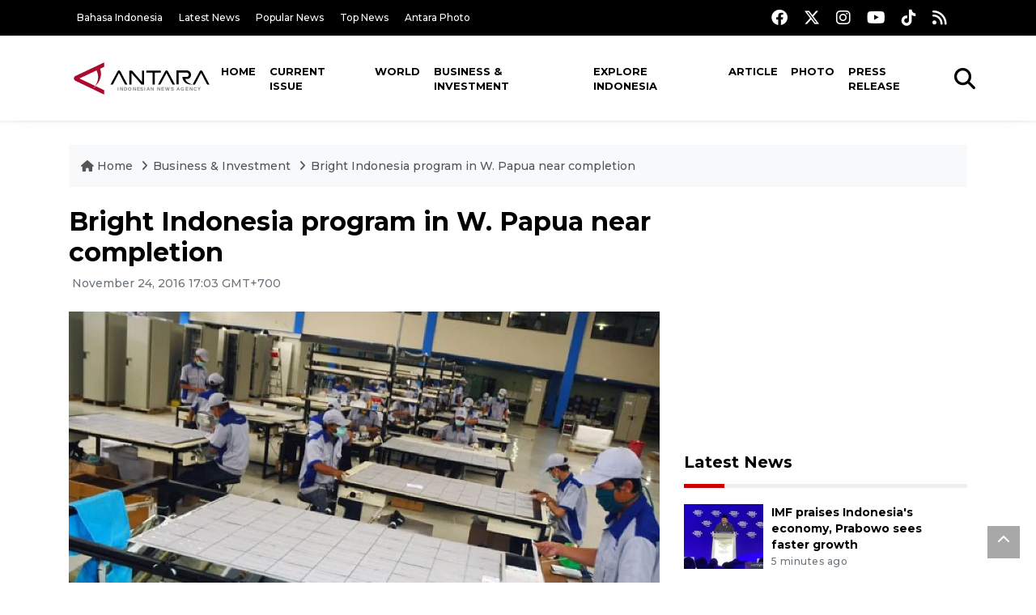

--- FILE ---
content_type: text/html; charset=UTF-8
request_url: https://en.antaranews.com/news/108016/bright-indonesia-program-in-w-papua-near-completion
body_size: 9863
content:
<!DOCTYPE html>
<html lang="en">
<head>
	<meta charset="utf-8">
	<title>Bright Indonesia program in W. Papua near completion - ANTARA News</title>
	<meta name="description" content="The rural electrification program of the Energy and Mineral Resources (ESDM) Ministry in West Papua is near completion.
      Under the program called Bright ...">
	<meta name="author" content="antaranews.com">
	<meta name="viewport" content="width=device-width, initial-scale=1">
	<!-- Favicon -->
<link rel="shortcut icon" href="https://en.antaranews.com/assets/img/favicon/favicon.ico" type="image/x-icon" />
<link rel="apple-touch-icon" sizes="57x57" href="https://en.antaranews.com/assets/img/favicon/apple-icon-57x57.png" />
<link rel="apple-touch-icon" sizes="60x60" href="https://en.antaranews.com/assets/img/favicon/apple-icon-60x60.png" />
<link rel="apple-touch-icon" sizes="72x72" href="https://en.antaranews.com/assets/img/favicon/apple-icon-72x72.png" />
<link rel="apple-touch-icon" sizes="76x76" href="https://en.antaranews.com/assets/img/favicon/apple-icon-76x76.png" />
<link rel="apple-touch-icon" sizes="114x114" href="https://en.antaranews.com/assets/img/favicon/apple-icon-114x114.png" />
<link rel="apple-touch-icon" sizes="120x120" href="https://en.antaranews.com/assets/img/favicon/apple-icon-120x120.png" />
<link rel="apple-touch-icon" sizes="144x144" href="https://en.antaranews.com/assets/img/favicon/apple-icon-144x144.png" />
<link rel="apple-touch-icon" sizes="152x152" href="https://en.antaranews.com/assets/img/favicon/apple-icon-152x152.png" />
<link rel="apple-touch-icon" sizes="180x180" href="https://en.antaranews.com/assets/img/favicon/apple-icon-180x180.png" />
<link rel="icon" type="image/png" sizes="192x192"  href="https://en.antaranews.com/assets/img/favicon/android-icon-192x192.png" />
<link rel="icon" type="image/png" sizes="32x32" href="https://en.antaranews.com/assets/img/favicon/favicon-32x32.png" />
<link rel="icon" type="image/png" sizes="96x96" href="https://en.antaranews.com/assets/img/favicon/favicon-96x96.png" />
<link rel="icon" type="image/png" sizes="16x16" href="https://en.antaranews.com/assets/img/favicon/favicon-16x16.png" />
<link rel="manifest" href="/manifest.json" />
<meta name="msapplication-TileColor" content="#ffffff" />
<meta name="msapplication-TileImage" content="https://en.antaranews.com/assets/img/favicon/ms-icon-144x144.png" />
<meta name="theme-color" content="#ffffff" />	<link rel="canonical" href="https://en.antaranews.com/news/108016/bright-indonesia-program-in-w-papua-near-completion" />	
<link rel="image_src" href="https://cdn.antaranews.com/cache/1200x800/2015/06/20150605antarafoto-produksi-pt-len-industri-040615-na.jpg" />
<link rel="preload" as="image" href="https://cdn.antaranews.com/cache/1200x800/2015/06/20150605antarafoto-produksi-pt-len-industri-040615-na.jpg.webp" imagesrcset="https://cdn.antaranews.com/cache/360x240/2015/06/20150605antarafoto-produksi-pt-len-industri-040615-na.jpg.webp 360w, https://cdn.antaranews.com/cache/800x533/2015/06/20150605antarafoto-produksi-pt-len-industri-040615-na.jpg.webp 800w, https://cdn.antaranews.com/cache/1200x800/2015/06/20150605antarafoto-produksi-pt-len-industri-040615-na.jpg.webp 1200w">
<meta property="og:title" content="Bright Indonesia program in W. Papua near completion" />
<meta property="og:type" content="website" />
<meta property="og:description" content="The rural electrification program of the Energy and Mineral Resources (ESDM) Ministry in West Papua is near completion.
      Under the program called Bright ..." />
<meta property="og:image" content="https://cdn.antaranews.com/cache/1200x800/2015/06/20150605antarafoto-produksi-pt-len-industri-040615-na.jpg"/>
<meta property="og:site_name" content="Antara News" />
<meta property="og:locale" content="en_ID" />
<meta property="og:url" content="https://en.antaranews.com/news/108016/bright-indonesia-program-in-w-papua-near-completion" />
<meta property="article:author" content="https://www.facebook.com/antaranewsdotcom" />
<meta property="article:section" content="Indonesia" />
<meta property="fb:app_id" content="558190404243031"/>
<meta itemprop="datePublished" content="2016-11-24T17:03:53+07:00" />
<meta property="article:published_time" content="2016-11-24T17:03:53+07:00" />
<meta name="twitter:card" content="summary_large_image" />
<meta name="twitter:site" content="@antaranews" />
<meta name="twitter:creator" content="@antaranews">
<meta name="twitter:title" content="Bright Indonesia program in W. Papua near completion" />
<meta name="twitter:description" content="The rural electrification program of the Energy and Mineral Resources (ESDM) Ministry in West Papua is near completion.
      Under the program called Bright ..." />
<meta name="twitter:image" content="https://cdn.antaranews.com/cache/1200x800/2015/06/20150605antarafoto-produksi-pt-len-industri-040615-na.jpg" />
<meta name="twitter:domain" content="www.antaranews.com">
	<script type="application/ld+json">{"@context":"https://schema.org","@type":"NewsArticle","headline":"Bright Indonesia program in W. Papua near completion","mainEntityOfPage":{"@type":"WebPage","@id":"https://en.antaranews.com/news/108016/bright-indonesia-program-in-w-papua-near-completion"},"url":"https://en.antaranews.com/news/108016/bright-indonesia-program-in-w-papua-near-completion","image":{"@type":"ImageObject","url":"https://cdn.antaranews.com/cache/1200x800/2015/06/20150605antarafoto-produksi-pt-len-industri-040615-na.jpg","height":800,"width":1200},"datePublished":"2016-11-24T17:03:53+07:00","dateModified":"2016-11-24T17:03:53+07:00","author":{"@type":"Person","name":null},"editor":{"@type":"Person","name":"Priyambodo RH"},"publisher":{"@type":"Organization","name":"ANTARA","logo":{"@type":"ImageObject","url":"https://www.antaranews.com/img/antaranews.com.png","width":353,"height":60}},"description":"The rural electrification program of the Energy and Mineral Resources (ESDM) Ministry in West Papua is near completion.\r\n      Under the program called Bright ..."}</script><script type="application/ld+json">{"@context":"https://schema.org","@type":"WebSite","url":"https://en.antaranews.com","potentialAction":{"@type":"SearchAction","target":"https://en.antaranews.com/search?q={search_term_string}","query-input":"required name=search_term_string"}}</script><script type="application/ld+json">{"@context":"https://schema.org","@type":"Organization","url":"https://www.antaranews.com","logo":"https://www.antaranews.com/img/antaranews.com.png","sameAs":["https://www.facebook.com/antaranewsdotcom/","https://www.twitter.com/antaranews","https://www.instagram.com/antaranewscom/","https://www.youtube.com/@AntaraTV","https://www.tiktok.com/@antaranews"]}</script><script type="application/ld+json">{"@context":"https://schema.org","@type":"BreadcrumbList","name":"BreadcrumbList","itemListElement":[{"@type":"ListItem","position":1,"item":{"name":"Home","@id":"https://en.antaranews.com"}},{"@type":"ListItem","position":2,"item":{"name":"Business & Investment","@id":"https://en.antaranews.com/"}},{"@type":"ListItem","position":3,"item":{"name":"Bright Indonesia program in W. Papua near completion","@id":"https://en.antaranews.com/news/108016/bright-indonesia-program-in-w-papua-near-completion"}}]}</script>	<link rel="preconnect" href="https://static.antaranews.com" />
	<link rel="preconnect" href="https://img.antaranews.com" />
	<link rel="preconnect" href="https://fonts.googleapis.com">
	<link rel="preconnect" href="https://fonts.gstatic.com" crossorigin>
	<link rel="preconnect" href="https://www.google-analytics.com" crossorigin />
	<link rel="preconnect" href="https://www.googletagmanager.com" crossorigin />
	<link rel="preconnect" href="https://www.googletagservices.com" crossorigin />
	<link rel="preconnect" href="https://pagead2.googlesyndication.com" crossorigin />
	<link rel="dns-prefetch" href="https://ads.antaranews.com" />
	<link href="https://cdn.antaranews.com" rel="dns-prefetch" />
	<link href="https://fonts.googleapis.com/css2?family=Montserrat:ital,wght@0,300;0,500;0,700;1,300;1,500&display=swap" rel="preload" as="style" crossorigin />
	<link href="https://fonts.googleapis.com/css2?family=Montserrat:ital,wght@0,300;0,500;0,700;1,300;1,500&display=swap" rel="stylesheet" />
	<link href="https://cdnjs.cloudflare.com/ajax/libs/font-awesome/6.4.2/css/all.min.css" rel="preload" as="style" crossorigin />
	<link href="/assets/css/style.css?v=1.11" rel="stylesheet">
	<link href="/assets/css/custom.css?v=1.12" rel="stylesheet">
	<link rel="stylesheet" href="https://en.antaranews.com/assets/css/shareon.min.css" /></head>
<body>
<header>
	<div class="topbar d-none d-sm-block">
			<div class="container">
					<div class="row">
							<div class="col-sm-12 col-md-9">
								<div class="list-unstyled topbar-left">
									<ul class="topbar-link">
										<li><a href="https://www.antaranews.com" title="Bahasa Indonesia" class="">Bahasa Indonesia</a></li>
										<li><a href="https://en.antaranews.com/latest-news" title="Latest News">Latest News</a></li>
										<li><a href="https://en.antaranews.com/popular-news" title="Popular News">Popular News</a></li>
										<li><a href="https://en.antaranews.com/top-news" title="Top News">Top News</a></li>
										<li><a href="https://www.antarafoto.com" title="Antara Photo" target="_blank">Antara Photo</a></li>
									</ul>
								</div>
							</div>
							<div class="col-sm-12 col-md-3">
								<div class="list-unstyled topbar-right">
									<ul class="topbar-sosmed">
										<li><a href="https://www.facebook.com/antaranewsdotcom/" title="Facebook ANTARA"><i class="fa-brands fa-facebook fa-lg"></i></a></li>
										<li><a href="https://www.twitter.com/antaranews" title="Twitter ANTARA"><i class="fa-brands fa-x-twitter fa-lg"></i></a></li>
										<li><a href="https://www.instagram.com/antaranewscom/" title="Instagram ANTARA"><i class="fa-brands fa-instagram fa-lg"></i></a></li>
										<li><a href="https://www.youtube.com/@AntaraTV" title="Youtube ANTARA"><i class="fa-brands fa-youtube fa-lg"></i></a></li>
										<li><a href="https://www.tiktok.com/@antaranews" title="Tiktok ANTARA"><i class="fa-brands fa-tiktok fa-lg"></i></a></li>
										<li><a href="https://en.antaranews.com/rss"><i class="fa fa-rss fa-lg" title="RSS ANTARA"></i></a></li>
									</ul>
								</div>
							</div>
					</div>
			</div>
	</div>
	<div class="navigation-wrap navigation-shadow bg-white">
		<nav class="navbar navbar-hover navbar-expand-lg navbar-soft">
			<div class="container">
				<div class="offcanvas-header">
					<div data-toggle="modal" data-target="#modal_aside_right" class="btn-md">
						<span class="navbar-toggler-icon"></span>
					</div>
				</div>
				<figure class="mb-0 mx-auto">
					<a href="/" title="ANTARA News">
						<img src="https://static.antaranews.com/img/ANTARA-en.svg" style="width:180px" width="180px" height="40px" alt="ANTARA News">
					</a>
				</figure>
				<div class="collapse navbar-collapse justify-content-between" id="main_nav99">
					<ul class="navbar-nav ml-auto ">
						<li class="nav-item">
							<a class="nav-link" href="/"> Home </a>
						</li>
						<li class="nav-item"><a class="nav-link" href="https://en.antaranews.com/current-issue" title="Current Issue">Current Issue</a></li><li class="nav-item"><a class="nav-link" href="https://en.antaranews.com/world" title="World">World</a></li><li class="nav-item active"><a class="nav-link" href="https://en.antaranews.com/business-investment" title="Business & Investment">Business & Investment</a></li><li class="nav-item"><a class="nav-link" href="https://en.antaranews.com/explore-indonesia" title="Explore Indonesia">Explore Indonesia</a></li><li class="nav-item"><a class="nav-link" href="https://en.antaranews.com/article" title="Article">Article</a></li><li class="nav-item"><a class="nav-link" href="https://en.antaranews.com/photo" title="Photo">Photo</a></li><li class="nav-item"><a class="nav-link" href="https://en.antaranews.com/press-release" title="Press Release">Press Release</a></li>											</ul>

					<!-- Search bar.// -->
					<ul class="navbar-nav ">
						<li class="nav-item search hidden-xs hidden-sm">
						<a class="nav-link" href="#"><i class="fa fa-search fa-2xl"></i></a></li>
					</ul>
					<!-- Search content bar.// -->
					<div class="top-search navigation-shadow">
						<div class="container">
							<div class="input-group">
								<form method="get" action="https://en.antaranews.com/search">
									<div class="row no-gutters mt-3">
										<div class="col">
											<input name="q" class="form-control border-secondary border-right-0 rounded-0" type="search" value="" placeholder="Keyword" id="q">
										</div>
										<div class="col-auto">
											<button type="submit" class="btn btn-outline-secondary border-left-0 rounded-0 rounded-right btn-search" aria-label="Cari">
												<i class="fa fa-search fa-2xl"></i>
											</button>
										</div>
									</div>
								</form>
							</div>
						</div>
					</div>
				</div>
			</div>
		</nav>
	</div>

	<div id="modal_aside_right" class="modal fixed-left fade" tabindex="-1" role="dialog">
    <div class="modal-dialog modal-dialog-aside" role="document">
			<div class="modal-content">
				<div class="modal-header">
					<div class="widget__form-search-bar  ">
						<div class="row no-gutters">
								<div class="col">
										<input class="form-control border-secondary border-right-0 rounded-0" value="" placeholder="Search">
								</div>
								<div class="col-auto">
										<button class="btn btn-outline-secondary border-left-0 rounded-0 rounded-right">
												<i class="fa fa-search"></i>
										</button>
								</div>
						</div>
					</div>
					<button type="button" class="close" data-dismiss="modal" aria-label="Close">
							<span aria-hidden="true">&times;</span>
					</button>
				</div>
				<div class="modal-body">
					<nav class="list-group list-group-flush">
							<ul class="navbar-nav ">
									<li class="nav-item dropdown">
											<a class="nav-link active dropdown-toggle text-dark" href="#" data-toggle="dropdown"> Home
											</a>
											<ul class="dropdown-menu dropdown-menu-left">
													<li><a class="dropdown-item text-dark" href="/homepage-v1.html"> Home version one </a>
													</li>
													<li><a class="dropdown-item text-dark" href="homepage-v2.html"> Home version two </a>
													</li>
													<li><a class="dropdown-item text-dark" href="/homepage-v3.html"> Home version three </a>
													</li>
													<li><a class="dropdown-item text-dark" href="/homepage-v4.html"> Home version four </a>
													</li>
											</ul>
									</li>
									<li class="nav-item dropdown">
											<a class="nav-link dropdown-toggle  text-dark" href="#" data-toggle="dropdown"> Pages </a>
											<ul class="dropdown-menu animate fade-up">

													<li><a class="dropdown-item icon-arrow  text-dark" href="#"> Blog </a>
															<ul class="submenu dropdown-menu  animate fade-up">
																	<li><a class="dropdown-item" href="/category-style-v1.html">Style 1</a></li>
																	<li><a class="dropdown-item" href="/category-style-v2.html">Style 2</a></li>
																	<li><a class="dropdown-item" href="/category-style-v3.html">Style 3</a></li>

																	<li><a class="dropdown-item icon-arrow  text-dark" href="">Submenu item 3 </a>
																			<ul class="submenu dropdown-menu  animate fade-up">
																					<li><a class="dropdown-item" href="">Multi level 1</a></li>
																					<li><a class="dropdown-item" href="">Multi level 2</a></li>
																			</ul>
																	</li>
																	<li><a class="dropdown-item  text-dark" href="">Submenu item 4</a></li>
																	<li><a class="dropdown-item" href="">Submenu item 5</a></li>
															</ul>
													</li>
													<li><a class="dropdown-item icon-arrow  text-dark" href="#"> Blog single detail </a>
															<ul class="submenu dropdown-menu  animate fade-up">
																	<li><a class="dropdown-item" href="/article-detail-v1.html">Style 1</a></li>
																	<li><a class="dropdown-item" href="/article-detail-v2.html">Style 2</a></li>
																	<li><a class="dropdown-item" href="/article-detail-v3.html">Style 3</a></li>

															</ul>
													</li>

													<li><a class="dropdown-item icon-arrow  text-dark" href="#"> Search Result </a>
															<ul class="submenu dropdown-menu  animate fade-up">
																	<li><a class="dropdown-item" href="/search-result.html">Style 1</a></li>
																	<li><a class="dropdown-item" href="/search-result-v1.html">Style 2</a></li>
															</ul>
													</li>
													<li><a class="dropdown-item  text-dark" href="/login.html">Login </a>
													<li><a class="dropdown-item  text-dark" href="/register.html"> Register </a>
													<li><a class="dropdown-item  text-dark" href="/contact.html"> Contact </a>
													<li><a class="dropdown-item  text-dark" href="/404.html"> 404 Error </a>
											</ul>
									</li>

									<li class="nav-item dropdown">
											<a class="nav-link active dropdown-toggle  text-dark" href="#" data-toggle="dropdown"> About
											</a>
											<ul class="dropdown-menu dropdown-menu-left">
													<li><a class="dropdown-item" href="/about-us.html"> Style 1 </a>
													</li>
													<li><a class="dropdown-item" href="/about-us-v1.html"> Style 2 </a></li>

											</ul>
									</li>


									<li class="nav-item"><a class="nav-link  text-dark" href="#"> Category </a></li>
									<li class="nav-item"><a class="nav-link  text-dark" href="/contact.html"> contact </a></li>
							</ul>
					</nav>
				</div>
				<div class="modal-footer">
						<p>© 2020</p>
				</div>
			</div>
    </div>
	</div>
</header>		<section class="pb-80">
			
			<div class="container">
		<div class="row">
			<div class="col-md-12">
				<ul class="breadcrumbs bg-light mb-4"><li class="breadcrumbs__item">
							<a href="https://en.antaranews.com" class="breadcrumbs__url">
								<i class="fa fa-home"></i> Home </a>
						</li><li class="breadcrumbs__item">
							<a href="https://en.antaranews.com/" class="breadcrumbs__url">Business & Investment</a>
						</li><li class="breadcrumbs__item">
							<a href="https://en.antaranews.com/news/108016/bright-indonesia-program-in-w-papua-near-completion" class="breadcrumbs__url">Bright Indonesia program in W. Papua near completion</a>
						</li></ul>
			</div>
		</div>
	</div>			
      <div class="container">
        <div class="row">
          <div class="col-md-8">
            <div class="wrap__article-detail">
														<div class="wrap__article-detail-title" id="newsId" data-id="108016">
								<h1>Bright Indonesia program in W. Papua near completion</h1>
              </div>
							              <div class="wrap__article-detail-info">
                <ul class="list-inline">
                  <li class="list-inline-item">
                    <span class="text-secondary font-weight-normal">
											<i class="fa fa-clock-o"></i> November 24, 2016 17:03 GMT+700                    </span>
                  </li>
                </ul>
              </div>
							<div class="wrap__article-detail-image mt-4">
										<figure>
											<picture>
												<source type="image/webp" srcset="https://cdn.antaranews.com/cache/360x240/2015/06/20150605antarafoto-produksi-pt-len-industri-040615-na.jpg.webp 360w, https://cdn.antaranews.com/cache/800x533/2015/06/20150605antarafoto-produksi-pt-len-industri-040615-na.jpg.webp 800w, https://cdn.antaranews.com/cache/1200x800/2015/06/20150605antarafoto-produksi-pt-len-industri-040615-na.jpg.webp 1200w">
												<img class="img-fluid" src="https://cdn.antaranews.com/cache/1200x800/2015/06/20150605antarafoto-produksi-pt-len-industri-040615-na.jpg" srcset="https://cdn.antaranews.com/cache/360x240/2015/06/20150605antarafoto-produksi-pt-len-industri-040615-na.jpg 360w, https://cdn.antaranews.com/cache/800x533/2015/06/20150605antarafoto-produksi-pt-len-industri-040615-na.jpg 800w, https://cdn.antaranews.com/cache/1200x800/2015/06/20150605antarafoto-produksi-pt-len-industri-040615-na.jpg 1200w" width="1200px" height="800px" alt="Bright Indonesia program in W. Papua near completion" />
											</picture>
											<figcaption class="fig-caption text-left">Photo illustration of solar panel industry in PT LEN, Bandung, West Java. (ANTARA FOTO/Novrian Arbi)</figcaption>
										</figure>
									</div>              <div class="wrap__article-detail-content post-content">
								<blockquote class="block-quote font-italic">All have been in operation, two units in Aifat Barat district and one in the district of Kucwer."</blockquote>Manokwari (ANTARA News) - The rural electrification program of the Energy and Mineral Resources (ESDM) Ministry in West Papua is near completion.<br><br>
      Under the program called Bright Indonesia, a number of power plants have been built including in  the regencies of Maybrat, Kaimana, Raja Ampat  and  Manokwari, head of the provincial mining and energy office Yohan Abraham Tulus said here on Wednesday.<br><br>
      Yohan said in Maybrat, the ESDM ministry had built  small hydro power plants in three villages each with a capacity of 50 kilowatts.<br><br>
      "All have been in operation, two units in Aifat Barat district and one in the district of Kucwer," he said.<br><br>
      In the regency of Kaimana, a solar power plant was builtin the village of Bamana Teluk Etna with a capacity of 30 KWP. In the regency of  Raja Ampat there are two unit of solar power plant each with a capacity of 20 KWP  in the Jembekwan of the  Miosmansar district, and one with a capacity of  15 KWP   in the village of  Kabadiri of the Sukmin district.<br><br>
      In Manokwari, solar power plants are concentrated in  Arfai  of the  Manokwari Selatan district  and village of Marina in the district of Manokwari Barat, each with a capacity of 1 megawatt.<br><br>
     Yohan said construciton of solar power plants in the two locations is still underway  expected to be completed in 2017.<br><br>
     "The solar power plants  would reduce the deficit in power supply from the state power utility PLN," he said.<br>
(Uu.H-ASG/O001)<p class="text-muted mt-2 small">Editor: Priyambodo RH<br />								Copyright &copy; ANTARA 2016</p>
              </div>
            </div>
						
						<div class="blog-tags">
              <ul class="list-inline">
                <li class="list-inline-item">
                  <i class="fa fa-tags">
                  </i>
                </li><li class="list-inline-item"><a href="https://en.antaranews.com/tag/bright-indonesia" title="Bright Indonesia">Bright Indonesia</a></li><li class="list-inline-item"><a href="https://en.antaranews.com/tag/yohan-abraham" title="Yohan Abraham">Yohan Abraham</a></li><li class="list-inline-item"><a href="https://en.antaranews.com/tag/power-plant" title="power plant">power plant</a></li><li class="list-inline-item"><a href="https://en.antaranews.com/tag/solar-power" title="solar power">solar power</a></li></ul>
            </div><div class="share-wrapper shareon mb-4">
	<a class="facebook" data-title="Bagikan di Facebook"></a>
	<a class="twitter" data-title="Bagikan di Twitter"></a>
	<a class="whatsapp" data-title="Bagikan via Whatsapp"></a>
	<a class="telegram" data-title="Bagikan via Telegram"></a>
	<a class="pinterest" data-title="Bagikan di Pinterest"></a>
	<a class="linkedin" data-title="Bagikan via Linkedin"></a>
	<a class="viber" data-title="Bagikan di Viber"></a>
	<a class="vkontakte" data-title="Bagikan di Vkontakte"></a>
	<a class="copy-url" data-title="Salin URL"></a>
</div><div class="wrapper__list__article mb-0">
					<h4 class="border_section">Related News</h4>
					<div class="row">
		<div class="col-md-4">
			<div class="mb-4">
				<div class="article__entry">
					<div class="article__image position-relative">
						<a href="https://en.antaranews.com/news/401178/imf-praises-indonesias-economy-prabowo-sees-faster-growth?utm_source=antaranews&utm_medium=desktop&utm_campaign=related_news" title="IMF praises Indonesia&#039;s economy, Prabowo sees faster growth">
							<picture>
								<source type="image/webp" data-srcset="https://cdn.antaranews.com/cache/270x180/2026/01/22/IMG_2659.jpeg.webp">
								<img class="img-fluid lazyload" data-src="https://cdn.antaranews.com/cache/270x180/2026/01/22/IMG_2659.jpeg" alt="IMF praises Indonesia&#039;s economy, Prabowo sees faster growth" width="270px" height="180px" />
							</picture>
						</a>
						
					</div>
					<div class="article__content">
						
						<h3 class="post_title post_title_small"><a href="https://en.antaranews.com/news/401178/imf-praises-indonesias-economy-prabowo-sees-faster-growth?utm_source=antaranews&utm_medium=desktop&utm_campaign=related_news" title="IMF praises Indonesia&#039;s economy, Prabowo sees faster growth">IMF praises Indonesia's economy, Prabowo sees faster growth</a></h3>
						<ul class="list-inline">
							<li class="list-inline-item"><span class="text-secondary">5 minutes ago</span></li>
						</ul>
					</div>
				</div>
			</div>
		</div>
		<div class="col-md-4">
			<div class="mb-4">
				<div class="article__entry">
					<div class="article__image position-relative">
						<a href="https://en.antaranews.com/news/399677/prabowo-targets-energy-self-sufficiency-in-five-years-via-solar-power?utm_source=antaranews&utm_medium=desktop&utm_campaign=related_news" title="Prabowo targets energy self-sufficiency in five years via solar power">
							<picture>
								<source type="image/webp" data-srcset="https://cdn.antaranews.com/cache/270x180/2026/01/12/WhatsApp-Image-2026-01-12-at-21.44.26.jpeg.webp">
								<img class="img-fluid lazyload" data-src="https://cdn.antaranews.com/cache/270x180/2026/01/12/WhatsApp-Image-2026-01-12-at-21.44.26.jpeg" alt="Prabowo targets energy self-sufficiency in five years via solar power" width="270px" height="180px" />
							</picture>
						</a>
						
					</div>
					<div class="article__content">
						
						<h3 class="post_title post_title_small"><a href="https://en.antaranews.com/news/399677/prabowo-targets-energy-self-sufficiency-in-five-years-via-solar-power?utm_source=antaranews&utm_medium=desktop&utm_campaign=related_news" title="Prabowo targets energy self-sufficiency in five years via solar power">Prabowo targets energy self-sufficiency in five years via solar power</a></h3>
						<ul class="list-inline">
							<li class="list-inline-item"><span class="text-secondary">13th January 2026</span></li>
						</ul>
					</div>
				</div>
			</div>
		</div>
		<div class="col-md-4">
			<div class="mb-4">
				<div class="article__entry">
					<div class="article__image position-relative">
						<a href="https://en.antaranews.com/news/394277/ikn-boosts-green-future-with-new-rp900-billion-solar-power-plant?utm_source=antaranews&utm_medium=desktop&utm_campaign=related_news" title="IKN boosts green future with new Rp900 billion solar power plant">
							<picture>
								<source type="image/webp" data-srcset="https://cdn.antaranews.com/cache/270x180/2025/11/29/IMG_20251129_131529.jpg.webp">
								<img class="img-fluid lazyload" data-src="https://cdn.antaranews.com/cache/270x180/2025/11/29/IMG_20251129_131529.jpg" alt="IKN boosts green future with new Rp900 billion solar power plant" width="270px" height="180px" />
							</picture>
						</a>
						
					</div>
					<div class="article__content">
						
						<h3 class="post_title post_title_small"><a href="https://en.antaranews.com/news/394277/ikn-boosts-green-future-with-new-rp900-billion-solar-power-plant?utm_source=antaranews&utm_medium=desktop&utm_campaign=related_news" title="IKN boosts green future with new Rp900 billion solar power plant">IKN boosts green future with new Rp900 billion solar power plant</a></h3>
						<ul class="list-inline">
							<li class="list-inline-item"><span class="text-secondary">29th November 2025</span></li>
						</ul>
					</div>
				</div>
			</div>
		</div>
		<div class="col-md-4">
			<div class="mb-4">
				<div class="article__entry">
					<div class="article__image position-relative">
						<a href="https://en.antaranews.com/news/393949/prabowo-orders-1-mw-solar-plant-for-every-indonesian-village?utm_source=antaranews&utm_medium=desktop&utm_campaign=related_news" title="Prabowo orders 1-MW solar plant for every Indonesian village">
							<picture>
								<source type="image/webp" data-srcset="https://cdn.antaranews.com/cache/270x180/2025/11/27/WhatsApp-Image-2025-11-27-at-02.45.05.jpeg.webp">
								<img class="img-fluid lazyload" data-src="https://cdn.antaranews.com/cache/270x180/2025/11/27/WhatsApp-Image-2025-11-27-at-02.45.05.jpeg" alt="Prabowo orders 1-MW solar plant for every Indonesian village" width="270px" height="180px" />
							</picture>
						</a>
						
					</div>
					<div class="article__content">
						
						<h3 class="post_title post_title_small"><a href="https://en.antaranews.com/news/393949/prabowo-orders-1-mw-solar-plant-for-every-indonesian-village?utm_source=antaranews&utm_medium=desktop&utm_campaign=related_news" title="Prabowo orders 1-MW solar plant for every Indonesian village">Prabowo orders 1-MW solar plant for every Indonesian village</a></h3>
						<ul class="list-inline">
							<li class="list-inline-item"><span class="text-secondary">27th November 2025</span></li>
						</ul>
					</div>
				</div>
			</div>
		</div>
		<div class="col-md-4">
			<div class="mb-4">
				<div class="article__entry">
					<div class="article__image position-relative">
						<a href="https://en.antaranews.com/news/388845/micro-hydro-plant-powers-new-economic-growth-in-east-sumba-govt?utm_source=antaranews&utm_medium=desktop&utm_campaign=related_news" title="Micro-hydro plant powers new economic growth in East Sumba: Govt">
							<picture>
								<source type="image/webp" data-srcset="https://cdn.antaranews.com/cache/270x180/2025/10/30/WhatsApp-Image-2025-10-29-at-22.03.06.jpeg.webp">
								<img class="img-fluid lazyload" data-src="https://cdn.antaranews.com/cache/270x180/2025/10/30/WhatsApp-Image-2025-10-29-at-22.03.06.jpeg" alt="Micro-hydro plant powers new economic growth in East Sumba: Govt" width="270px" height="180px" />
							</picture>
						</a>
						
					</div>
					<div class="article__content">
						
						<h3 class="post_title post_title_small"><a href="https://en.antaranews.com/news/388845/micro-hydro-plant-powers-new-economic-growth-in-east-sumba-govt?utm_source=antaranews&utm_medium=desktop&utm_campaign=related_news" title="Micro-hydro plant powers new economic growth in East Sumba: Govt">Micro-hydro plant powers new economic growth in East Sumba: Govt</a></h3>
						<ul class="list-inline">
							<li class="list-inline-item"><span class="text-secondary">30th October 2025</span></li>
						</ul>
					</div>
				</div>
			</div>
		</div>
		<div class="col-md-4">
			<div class="mb-4">
				<div class="article__entry">
					<div class="article__image position-relative">
						<a href="https://en.antaranews.com/news/387789/illuminating-the-future-with-geothermal-power?utm_source=antaranews&utm_medium=desktop&utm_campaign=related_news" title="Illuminating the future with geothermal power">
							<picture>
								<source type="image/webp" data-srcset="https://cdn.antaranews.com/cache/270x180/2025/09/16/Target-energi-panas-bumi-150925-adb-5.jpg.webp">
								<img class="img-fluid lazyload" data-src="https://cdn.antaranews.com/cache/270x180/2025/09/16/Target-energi-panas-bumi-150925-adb-5.jpg" alt="Illuminating the future with geothermal power" width="270px" height="180px" />
							</picture>
						</a>
						
					</div>
					<div class="article__content">
						
						<h3 class="post_title post_title_small"><a href="https://en.antaranews.com/news/387789/illuminating-the-future-with-geothermal-power?utm_source=antaranews&utm_medium=desktop&utm_campaign=related_news" title="Illuminating the future with geothermal power">Illuminating the future with geothermal power</a></h3>
						<ul class="list-inline">
							<li class="list-inline-item"><span class="text-secondary">24th October 2025</span></li>
						</ul>
					</div>
				</div>
			</div>
		</div>
		<div class="col-md-4">
			<div class="mb-4">
				<div class="article__entry">
					<div class="article__image position-relative">
						<a href="https://en.antaranews.com/news/385069/indonesia-plans-40-megawatt-tidal-plant-in-west-nusa-tenggara?utm_source=antaranews&utm_medium=desktop&utm_campaign=related_news" title="Indonesia plans 40-Megawatt tidal plant in West Nusa Tenggara">
							<picture>
								<source type="image/webp" data-srcset="https://cdn.antaranews.com/cache/270x180/2025/10/09/1000827300.jpg.webp">
								<img class="img-fluid lazyload" data-src="https://cdn.antaranews.com/cache/270x180/2025/10/09/1000827300.jpg" alt="Indonesia plans 40-Megawatt tidal plant in West Nusa Tenggara" width="270px" height="180px" />
							</picture>
						</a>
						
					</div>
					<div class="article__content">
						
						<h3 class="post_title post_title_small"><a href="https://en.antaranews.com/news/385069/indonesia-plans-40-megawatt-tidal-plant-in-west-nusa-tenggara?utm_source=antaranews&utm_medium=desktop&utm_campaign=related_news" title="Indonesia plans 40-Megawatt tidal plant in West Nusa Tenggara">Indonesia plans 40-Megawatt tidal plant in West Nusa Tenggara</a></h3>
						<ul class="list-inline">
							<li class="list-inline-item"><span class="text-secondary">9th October 2025</span></li>
						</ul>
					</div>
				</div>
			</div>
		</div>
		<div class="col-md-4">
			<div class="mb-4">
				<div class="article__entry">
					<div class="article__image position-relative">
						<a href="https://en.antaranews.com/news/384797/minister-signs-regulation-to-boost-waste-to-energy-projects?utm_source=antaranews&utm_medium=desktop&utm_campaign=related_news" title="Minister signs regulation to boost waste-to-energy projects">
							<picture>
								<source type="image/webp" data-srcset="https://cdn.antaranews.com/cache/270x180/2025/10/07/IMG_5377.jpg.webp">
								<img class="img-fluid lazyload" data-src="https://cdn.antaranews.com/cache/270x180/2025/10/07/IMG_5377.jpg" alt="Minister signs regulation to boost waste-to-energy projects" width="270px" height="180px" />
							</picture>
						</a>
						
					</div>
					<div class="article__content">
						
						<h3 class="post_title post_title_small"><a href="https://en.antaranews.com/news/384797/minister-signs-regulation-to-boost-waste-to-energy-projects?utm_source=antaranews&utm_medium=desktop&utm_campaign=related_news" title="Minister signs regulation to boost waste-to-energy projects">Minister signs regulation to boost waste-to-energy projects</a></h3>
						<ul class="list-inline">
							<li class="list-inline-item"><span class="text-secondary">8th October 2025</span></li>
						</ul>
					</div>
				</div>
			</div>
		</div>
		<div class="col-md-4">
			<div class="mb-4">
				<div class="article__entry">
					<div class="article__image position-relative">
						<a href="https://en.antaranews.com/news/383989/east-kalimantan-seeks-investment-in-renewable-power-plants?utm_source=antaranews&utm_medium=desktop&utm_campaign=related_news" title="East Kalimantan seeks investment in renewable power plants">
							<picture>
								<source type="image/webp" data-srcset="https://cdn.antaranews.com/cache/270x180/2025/10/03/IMG_20251003_154849_617.jpg.webp">
								<img class="img-fluid lazyload" data-src="https://cdn.antaranews.com/cache/270x180/2025/10/03/IMG_20251003_154849_617.jpg" alt="East Kalimantan seeks investment in renewable power plants" width="270px" height="180px" />
							</picture>
						</a>
						
					</div>
					<div class="article__content">
						
						<h3 class="post_title post_title_small"><a href="https://en.antaranews.com/news/383989/east-kalimantan-seeks-investment-in-renewable-power-plants?utm_source=antaranews&utm_medium=desktop&utm_campaign=related_news" title="East Kalimantan seeks investment in renewable power plants">East Kalimantan seeks investment in renewable power plants</a></h3>
						<ul class="list-inline">
							<li class="list-inline-item"><span class="text-secondary">3rd October 2025</span></li>
						</ul>
					</div>
				</div>
			</div>
		</div>
		<div class="col-md-4">
			<div class="mb-4">
				<div class="article__entry">
					<div class="article__image position-relative">
						<a href="https://en.antaranews.com/news/383893/serang-city-faces-waste-shortage-for-waste-to-energy-power-plant?utm_source=antaranews&utm_medium=desktop&utm_campaign=related_news" title="Serang City faces waste shortage for waste-to-energy power plant">
							<picture>
								<source type="image/webp" data-srcset="https://cdn.antaranews.com/cache/270x180/2025/10/02/20230221_140224.jpg.webp">
								<img class="img-fluid lazyload" data-src="https://cdn.antaranews.com/cache/270x180/2025/10/02/20230221_140224.jpg" alt="Serang City faces waste shortage for waste-to-energy power plant" width="270px" height="180px" />
							</picture>
						</a>
						
					</div>
					<div class="article__content">
						
						<h3 class="post_title post_title_small"><a href="https://en.antaranews.com/news/383893/serang-city-faces-waste-shortage-for-waste-to-energy-power-plant?utm_source=antaranews&utm_medium=desktop&utm_campaign=related_news" title="Serang City faces waste shortage for waste-to-energy power plant">Serang City faces waste shortage for waste-to-energy power plant</a></h3>
						<ul class="list-inline">
							<li class="list-inline-item"><span class="text-secondary">2nd October 2025</span></li>
						</ul>
					</div>
				</div>
			</div>
		</div>
		<div class="col-md-4">
			<div class="mb-4">
				<div class="article__entry">
					<div class="article__image position-relative">
						<a href="https://en.antaranews.com/news/352113/indonesia-backs-rosatoms-nuclear-power-plant-in-se-sulawesi?utm_source=antaranews&utm_medium=desktop&utm_campaign=related_news" title="Indonesia backs Rosatom&rsquo;s nuclear power plant in SE Sulawesi">
							<picture>
								<source type="image/webp" data-srcset="https://cdn.antaranews.com/cache/270x180/2025/04/17/DEN-Hugua.jpeg.webp">
								<img class="img-fluid lazyload" data-src="https://cdn.antaranews.com/cache/270x180/2025/04/17/DEN-Hugua.jpeg" alt="Indonesia backs Rosatom&rsquo;s nuclear power plant in SE Sulawesi" width="270px" height="180px" />
							</picture>
						</a>
						
					</div>
					<div class="article__content">
						
						<h3 class="post_title post_title_small"><a href="https://en.antaranews.com/news/352113/indonesia-backs-rosatoms-nuclear-power-plant-in-se-sulawesi?utm_source=antaranews&utm_medium=desktop&utm_campaign=related_news" title="Indonesia backs Rosatom&rsquo;s nuclear power plant in SE Sulawesi">Indonesia backs Rosatom’s nuclear power plant in SE Sulawesi</a></h3>
						<ul class="list-inline">
							<li class="list-inline-item"><span class="text-secondary">17th April 2025</span></li>
						</ul>
					</div>
				</div>
			</div>
		</div>
		<div class="col-md-4">
			<div class="mb-4">
				<div class="article__entry">
					<div class="article__image position-relative">
						<a href="https://en.antaranews.com/news/351841/expediting-waste-power-plant-regulations-boosts-business-potential?utm_source=antaranews&utm_medium=desktop&utm_campaign=related_news" title="Expediting Waste Power Plant regulations boosts business potential">
							<picture>
								<source type="image/webp" data-srcset="https://cdn.antaranews.com/cache/270x180/2025/03/19/kunjungan-wakil-mpr-8.jpg.webp">
								<img class="img-fluid lazyload" data-src="https://cdn.antaranews.com/cache/270x180/2025/03/19/kunjungan-wakil-mpr-8.jpg" alt="Expediting Waste Power Plant regulations boosts business potential" width="270px" height="180px" />
							</picture>
						</a>
						
					</div>
					<div class="article__content">
						
						<h3 class="post_title post_title_small"><a href="https://en.antaranews.com/news/351841/expediting-waste-power-plant-regulations-boosts-business-potential?utm_source=antaranews&utm_medium=desktop&utm_campaign=related_news" title="Expediting Waste Power Plant regulations boosts business potential">Expediting Waste Power Plant regulations boosts business potential</a></h3>
						<ul class="list-inline">
							<li class="list-inline-item"><span class="text-secondary">15th April 2025</span></li>
						</ul>
					</div>
				</div>
			</div>
		</div></div></div>          </div>
          <div class="col-md-4">
						<aside class="mb-4" style="min-width:300px;min-height:250px;">
							<script async src="https://pagead2.googlesyndication.com/pagead/js/adsbygoogle.js?client=ca-pub-7452133798636650" crossorigin="anonymous"></script>
<!-- Responsive Ads -->
<ins class="adsbygoogle"
     style="display:block"
     data-ad-client="ca-pub-7452133798636650"
     data-ad-slot="2135828508"
     data-ad-format="auto"
     data-full-width-responsive="true"></ins>
<script>
     (adsbygoogle = window.adsbygoogle || []).push({});
</script>
						</aside>
						
<aside class="wrapper__list__article">
	<h4 class="border_section"><a href="https://en.antaranews.com/latest-news" title="Latest News">Latest News</a></h4>
	<div class="wrapper__list-number">
		
			<div class="mb-3">
				<div class="card__post card__post-list">
					<div class="image-sm position-relative">
						<a href="https://en.antaranews.com/news/401178/imf-praises-indonesias-economy-prabowo-sees-faster-growth?utm_source=antaranews&utm_medium=desktop&utm_campaign=popular_right" title="IMF praises Indonesia&#039;s economy, Prabowo sees faster growth">
							<picture>
								<source type="image/webp" data-srcset="https://cdn.antaranews.com/cache/180x120/2026/01/22/IMG_2659.jpeg.webp">
								<img class="img-fluid lazyload" data-src="https://cdn.antaranews.com/cache/180x120/2026/01/22/IMG_2659.jpeg" alt="IMF praises Indonesia&#039;s economy, Prabowo sees faster growth" />
							</picture>
						</a>
						
					</div>
					<div class="card__post__body ">
						<div class="card__post__content">
							
							<div class="card__post__title">
								<h3 class="post_title post_title_small"><a href="https://en.antaranews.com/news/401178/imf-praises-indonesias-economy-prabowo-sees-faster-growth?utm_source=antaranews&utm_medium=desktop&utm_campaign=popular_right" title="IMF praises Indonesia&#039;s economy, Prabowo sees faster growth">IMF praises Indonesia's economy, Prabowo sees faster growth</a></h3>
							</div>
							<div class="card__post__author-info">
									<ul class="list-inline">
										<li class="list-inline-item"><span class="text-secondary">5 minutes ago</span></li>
									</ul>
							</div>
						</div>
					</div>
				</div>
			</div>
			<div class="mb-3">
				<div class="card__post card__post-list">
					<div class="image-sm position-relative">
						<a href="https://en.antaranews.com/news/401174/prabowo-indonesia-grows-above-5-pct-despite-global-uncertainty?utm_source=antaranews&utm_medium=desktop&utm_campaign=popular_right" title="Prabowo: Indonesia grows above 5 pct despite global uncertainty">
							<picture>
								<source type="image/webp" data-srcset="https://cdn.antaranews.com/cache/180x120/2026/01/22/prab1.jpg.webp">
								<img class="img-fluid lazyload" data-src="https://cdn.antaranews.com/cache/180x120/2026/01/22/prab1.jpg" alt="Prabowo: Indonesia grows above 5 pct despite global uncertainty" />
							</picture>
						</a>
						
					</div>
					<div class="card__post__body ">
						<div class="card__post__content">
							
							<div class="card__post__title">
								<h3 class="post_title post_title_small"><a href="https://en.antaranews.com/news/401174/prabowo-indonesia-grows-above-5-pct-despite-global-uncertainty?utm_source=antaranews&utm_medium=desktop&utm_campaign=popular_right" title="Prabowo: Indonesia grows above 5 pct despite global uncertainty">Prabowo: Indonesia grows above 5 pct despite global uncertainty</a></h3>
							</div>
							<div class="card__post__author-info">
									<ul class="list-inline">
										<li class="list-inline-item"><span class="text-secondary">17 minutes ago</span></li>
									</ul>
							</div>
						</div>
					</div>
				</div>
			</div>
			<div class="mb-3">
				<div class="card__post card__post-list">
					<div class="image-sm position-relative">
						<a href="https://en.antaranews.com/news/401154/indonesias-president-highlights-prabowonomics-at-wef-2026-davos?utm_source=antaranews&utm_medium=desktop&utm_campaign=popular_right" title="Indonesia&#039;s President highlights &quot;Prabowonomics&quot; at WEF 2026 Davos">
							<picture>
								<source type="image/webp" data-srcset="https://cdn.antaranews.com/cache/180x120/2026/01/22/IMG_2645.jpeg.webp">
								<img class="img-fluid lazyload" data-src="https://cdn.antaranews.com/cache/180x120/2026/01/22/IMG_2645.jpeg" alt="Indonesia&#039;s President highlights &quot;Prabowonomics&quot; at WEF 2026 Davos" />
							</picture>
						</a>
						
					</div>
					<div class="card__post__body ">
						<div class="card__post__content">
							
							<div class="card__post__title">
								<h3 class="post_title post_title_small"><a href="https://en.antaranews.com/news/401154/indonesias-president-highlights-prabowonomics-at-wef-2026-davos?utm_source=antaranews&utm_medium=desktop&utm_campaign=popular_right" title="Indonesia&#039;s President highlights &quot;Prabowonomics&quot; at WEF 2026 Davos">Indonesia's President highlights "Prabowonomics" at WEF 2026 Davos</a></h3>
							</div>
							<div class="card__post__author-info">
									<ul class="list-inline">
										<li class="list-inline-item"><span class="text-secondary">1 hour ago</span></li>
									</ul>
							</div>
						</div>
					</div>
				</div>
			</div>
			<div class="mb-3">
				<div class="card__post card__post-list">
					<div class="image-sm position-relative">
						<a href="https://en.antaranews.com/news/401146/ri-govt-to-break-ground-on-six-downstream-projects-by-january-end?utm_source=antaranews&utm_medium=desktop&utm_campaign=popular_right" title="RI Govt to break ground on six downstream projects by January end">
							<picture>
								<source type="image/webp" data-srcset="https://cdn.antaranews.com/cache/180x120/2026/01/22/IMG_2645.jpeg.webp">
								<img class="img-fluid lazyload" data-src="https://cdn.antaranews.com/cache/180x120/2026/01/22/IMG_2645.jpeg" alt="RI Govt to break ground on six downstream projects by January end" />
							</picture>
						</a>
						
					</div>
					<div class="card__post__body ">
						<div class="card__post__content">
							
							<div class="card__post__title">
								<h3 class="post_title post_title_small"><a href="https://en.antaranews.com/news/401146/ri-govt-to-break-ground-on-six-downstream-projects-by-january-end?utm_source=antaranews&utm_medium=desktop&utm_campaign=popular_right" title="RI Govt to break ground on six downstream projects by January end">RI Govt to break ground on six downstream projects by January end</a></h3>
							</div>
							<div class="card__post__author-info">
									<ul class="list-inline">
										<li class="list-inline-item"><span class="text-secondary">2 hours ago</span></li>
									</ul>
							</div>
						</div>
					</div>
				</div>
			</div>
			<div class="mb-3">
				<div class="card__post card__post-list">
					<div class="image-sm position-relative">
						<a href="https://en.antaranews.com/news/401102/indonesia-pushes-halal-industry-as-d-8-chair-for-2026-2027?utm_source=antaranews&utm_medium=desktop&utm_campaign=popular_right" title="Indonesia pushes halal industry as D-8 Chair for 2026&ndash;2027">
							<picture>
								<source type="image/webp" data-srcset="https://cdn.antaranews.com/cache/180x120/2026/01/22/IMG_20260122_142541.jpg.webp">
								<img class="img-fluid lazyload" data-src="https://cdn.antaranews.com/cache/180x120/2026/01/22/IMG_20260122_142541.jpg" alt="Indonesia pushes halal industry as D-8 Chair for 2026&ndash;2027" />
							</picture>
						</a>
						
					</div>
					<div class="card__post__body ">
						<div class="card__post__content">
							
							<div class="card__post__title">
								<h3 class="post_title post_title_small"><a href="https://en.antaranews.com/news/401102/indonesia-pushes-halal-industry-as-d-8-chair-for-2026-2027?utm_source=antaranews&utm_medium=desktop&utm_campaign=popular_right" title="Indonesia pushes halal industry as D-8 Chair for 2026&ndash;2027">Indonesia pushes halal industry as D-8 Chair for 2026–2027</a></h3>
							</div>
							<div class="card__post__author-info">
									<ul class="list-inline">
										<li class="list-inline-item"><span class="text-secondary">5 hours ago</span></li>
									</ul>
							</div>
						</div>
					</div>
				</div>
			</div>	</div>
</aside>						<aside class="mb-4" style="min-width:300px;min-height:250px;">
							<script async src="https://pagead2.googlesyndication.com/pagead/js/adsbygoogle.js?client=ca-pub-7452133798636650" crossorigin="anonymous"></script>
<!-- Responsive Ads -->
<ins class="adsbygoogle"
     style="display:block"
     data-ad-client="ca-pub-7452133798636650"
     data-ad-slot="2135828508"
     data-ad-format="auto"
     data-full-width-responsive="true"></ins>
<script>
     (adsbygoogle = window.adsbygoogle || []).push({});
</script>
						</aside>
						
<aside class="wrapper__list__article">
	<h4 class="border_section"><a href="https://en.antaranews.com/popular" title="Popular News">Popular News</a></h4>
	<div class="wrapper__list-number">
		
			<div class="mb-3">
				<div class="card__post card__post-list">
					<div class="image-sm position-relative">
						<a href="https://en.antaranews.com/news/400814/jakarta-governor-may-order-wfh-distance-learning-if-floods-strike?utm_source=antaranews&utm_medium=desktop&utm_campaign=popular_right" title="Jakarta Governor may order WFH, distance learning if floods strike">
							<picture>
								<source type="image/webp" data-srcset="https://cdn.antaranews.com/cache/180x120/2026/01/21/IMG_4744.jpeg.webp">
								<img class="img-fluid lazyload" data-src="https://cdn.antaranews.com/cache/180x120/2026/01/21/IMG_4744.jpeg" alt="Jakarta Governor may order WFH, distance learning if floods strike" />
							</picture>
						</a>
						
					</div>
					<div class="card__post__body ">
						<div class="card__post__content">
							
							<div class="card__post__title">
								<h3 class="post_title post_title_small"><a href="https://en.antaranews.com/news/400814/jakarta-governor-may-order-wfh-distance-learning-if-floods-strike?utm_source=antaranews&utm_medium=desktop&utm_campaign=popular_right" title="Jakarta Governor may order WFH, distance learning if floods strike">Jakarta Governor may order WFH, distance learning if floods strike</a></h3>
							</div>
							<div class="card__post__author-info">
									<ul class="list-inline">
										<li class="list-inline-item"><span class="text-secondary">yesterday 13:06</span></li>
									</ul>
							</div>
						</div>
					</div>
				</div>
			</div>
			<div class="mb-3">
				<div class="card__post card__post-list">
					<div class="image-sm position-relative">
						<a href="https://en.antaranews.com/news/400654/indonesia-uk-seal-economic-growth-pact-during-prabowo-visit?utm_source=antaranews&utm_medium=desktop&utm_campaign=popular_right" title="Indonesia, UK seal economic growth pact during Prabowo visit">
							<picture>
								<source type="image/webp" data-srcset="https://cdn.antaranews.com/cache/180x120/2026/01/20/20260119_182054.jpeg.webp">
								<img class="img-fluid lazyload" data-src="https://cdn.antaranews.com/cache/180x120/2026/01/20/20260119_182054.jpeg" alt="Indonesia, UK seal economic growth pact during Prabowo visit" />
							</picture>
						</a>
						
					</div>
					<div class="card__post__body ">
						<div class="card__post__content">
							
							<div class="card__post__title">
								<h3 class="post_title post_title_small"><a href="https://en.antaranews.com/news/400654/indonesia-uk-seal-economic-growth-pact-during-prabowo-visit?utm_source=antaranews&utm_medium=desktop&utm_campaign=popular_right" title="Indonesia, UK seal economic growth pact during Prabowo visit">Indonesia, UK seal economic growth pact during Prabowo visit</a></h3>
							</div>
							<div class="card__post__author-info">
									<ul class="list-inline">
										<li class="list-inline-item"><span class="text-secondary">20th January 2026</span></li>
									</ul>
							</div>
						</div>
					</div>
				</div>
			</div>
			<div class="mb-3">
				<div class="card__post card__post-list">
					<div class="image-sm position-relative">
						<a href="https://en.antaranews.com/news/400794/indonesias-swf-danantara-targets-increasing-assets-via-value-creation?utm_source=antaranews&utm_medium=desktop&utm_campaign=popular_right" title="Indonesia&#039;s SWF Danantara targets increasing assets via value creation">
							<picture>
								<source type="image/webp" data-srcset="https://cdn.antaranews.com/cache/180x120/2026/01/20/20260120_180454_Chrome-1.jpg.webp">
								<img class="img-fluid lazyload" data-src="https://cdn.antaranews.com/cache/180x120/2026/01/20/20260120_180454_Chrome-1.jpg" alt="Indonesia&#039;s SWF Danantara targets increasing assets via value creation" />
							</picture>
						</a>
						
					</div>
					<div class="card__post__body ">
						<div class="card__post__content">
							
							<div class="card__post__title">
								<h3 class="post_title post_title_small"><a href="https://en.antaranews.com/news/400794/indonesias-swf-danantara-targets-increasing-assets-via-value-creation?utm_source=antaranews&utm_medium=desktop&utm_campaign=popular_right" title="Indonesia&#039;s SWF Danantara targets increasing assets via value creation">Indonesia's SWF Danantara targets increasing assets via value creation</a></h3>
							</div>
							<div class="card__post__author-info">
									<ul class="list-inline">
										<li class="list-inline-item"><span class="text-secondary">yesterday 02:37</span></li>
									</ul>
							</div>
						</div>
					</div>
				</div>
			</div>
			<div class="mb-3">
				<div class="card__post card__post-list">
					<div class="image-sm position-relative">
						<a href="https://en.antaranews.com/news/400774/rescuers-recover-second-body-at-atr-42-500-crash-site-in-s-sulawesi?utm_source=antaranews&utm_medium=desktop&utm_campaign=popular_right" title="Rescuers recover second body at ATR 42-500 crash site in S Sulawesi">
							<picture>
								<source type="image/webp" data-srcset="https://cdn.antaranews.com/cache/180x120/2026/01/20/evakuasi-jenazah-kedua-korban-pesawat-atr-3.jpg.webp">
								<img class="img-fluid lazyload" data-src="https://cdn.antaranews.com/cache/180x120/2026/01/20/evakuasi-jenazah-kedua-korban-pesawat-atr-3.jpg" alt="Rescuers recover second body at ATR 42-500 crash site in S Sulawesi" />
							</picture>
						</a>
						
					</div>
					<div class="card__post__body ">
						<div class="card__post__content">
							
							<div class="card__post__title">
								<h3 class="post_title post_title_small"><a href="https://en.antaranews.com/news/400774/rescuers-recover-second-body-at-atr-42-500-crash-site-in-s-sulawesi?utm_source=antaranews&utm_medium=desktop&utm_campaign=popular_right" title="Rescuers recover second body at ATR 42-500 crash site in S Sulawesi">Rescuers recover second body at ATR 42-500 crash site in S Sulawesi</a></h3>
							</div>
							<div class="card__post__author-info">
									<ul class="list-inline">
										<li class="list-inline-item"><span class="text-secondary">20th January 2026</span></li>
									</ul>
							</div>
						</div>
					</div>
				</div>
			</div>
			<div class="mb-3">
				<div class="card__post card__post-list">
					<div class="image-sm position-relative">
						<a href="https://en.antaranews.com/news/400722/indonesias-rescuers-find-personal-items-at-atr-42-500-crash-site?utm_source=antaranews&utm_medium=desktop&utm_campaign=popular_right" title="Indonesia&#039;s rescuers find personal items at ATR 42-500 crash site">
							<picture>
								<source type="image/webp" data-srcset="https://cdn.antaranews.com/cache/180x120/2026/01/20/IMG_20260120_112041_177.jpg.webp">
								<img class="img-fluid lazyload" data-src="https://cdn.antaranews.com/cache/180x120/2026/01/20/IMG_20260120_112041_177.jpg" alt="Indonesia&#039;s rescuers find personal items at ATR 42-500 crash site" />
							</picture>
						</a>
						
					</div>
					<div class="card__post__body ">
						<div class="card__post__content">
							
							<div class="card__post__title">
								<h3 class="post_title post_title_small"><a href="https://en.antaranews.com/news/400722/indonesias-rescuers-find-personal-items-at-atr-42-500-crash-site?utm_source=antaranews&utm_medium=desktop&utm_campaign=popular_right" title="Indonesia&#039;s rescuers find personal items at ATR 42-500 crash site">Indonesia's rescuers find personal items at ATR 42-500 crash site</a></h3>
							</div>
							<div class="card__post__author-info">
									<ul class="list-inline">
										<li class="list-inline-item"><span class="text-secondary">20th January 2026</span></li>
									</ul>
							</div>
						</div>
					</div>
				</div>
			</div>
			<div class="mb-3">
				<div class="card__post card__post-list">
					<div class="image-sm position-relative">
						<a href="https://en.antaranews.com/news/400610/indonesia-eyes-rp134-trillion-from-minerals-and-coal-in-2026?utm_source=antaranews&utm_medium=desktop&utm_campaign=popular_right" title="Indonesia eyes Rp134 trillion from minerals and coal in 2026">
							<picture>
								<source type="image/webp" data-srcset="https://cdn.antaranews.com/cache/180x120/2026/01/20/WhatsApp-Image-2026-01-20-at-08.31.23.jpeg.webp">
								<img class="img-fluid lazyload" data-src="https://cdn.antaranews.com/cache/180x120/2026/01/20/WhatsApp-Image-2026-01-20-at-08.31.23.jpeg" alt="Indonesia eyes Rp134 trillion from minerals and coal in 2026" />
							</picture>
						</a>
						
					</div>
					<div class="card__post__body ">
						<div class="card__post__content">
							
							<div class="card__post__title">
								<h3 class="post_title post_title_small"><a href="https://en.antaranews.com/news/400610/indonesia-eyes-rp134-trillion-from-minerals-and-coal-in-2026?utm_source=antaranews&utm_medium=desktop&utm_campaign=popular_right" title="Indonesia eyes Rp134 trillion from minerals and coal in 2026">Indonesia eyes Rp134 trillion from minerals and coal in 2026</a></h3>
							</div>
							<div class="card__post__author-info">
									<ul class="list-inline">
										<li class="list-inline-item"><span class="text-secondary">20th January 2026</span></li>
									</ul>
							</div>
						</div>
					</div>
				</div>
			</div>
			<div class="mb-3">
				<div class="card__post card__post-list">
					<div class="image-sm position-relative">
						<a href="https://en.antaranews.com/news/400782/indonesia-busts-syndicate-smuggling-migrants-to-australia?utm_source=antaranews&utm_medium=desktop&utm_campaign=popular_right" title="Indonesia busts syndicate smuggling migrants to Australia">
							<picture>
								<source type="image/webp" data-srcset="https://cdn.antaranews.com/cache/180x120/2026/01/20/IMG_20260120_204620.jpg.webp">
								<img class="img-fluid lazyload" data-src="https://cdn.antaranews.com/cache/180x120/2026/01/20/IMG_20260120_204620.jpg" alt="Indonesia busts syndicate smuggling migrants to Australia" />
							</picture>
						</a>
						
					</div>
					<div class="card__post__body ">
						<div class="card__post__content">
							
							<div class="card__post__title">
								<h3 class="post_title post_title_small"><a href="https://en.antaranews.com/news/400782/indonesia-busts-syndicate-smuggling-migrants-to-australia?utm_source=antaranews&utm_medium=desktop&utm_campaign=popular_right" title="Indonesia busts syndicate smuggling migrants to Australia">Indonesia busts syndicate smuggling migrants to Australia</a></h3>
							</div>
							<div class="card__post__author-info">
									<ul class="list-inline">
										<li class="list-inline-item"><span class="text-secondary">yesterday 23:04</span></li>
									</ul>
							</div>
						</div>
					</div>
				</div>
			</div>
			<div class="mb-3">
				<div class="card__post card__post-list">
					<div class="image-sm position-relative">
						<a href="https://en.antaranews.com/news/400658/indonesias-tourism-industry-wins-32-global-awards-at-start-of-2026?utm_source=antaranews&utm_medium=desktop&utm_campaign=popular_right" title="Indonesia&#039;s tourism industry wins 32 global awards at start of 2026">
							<picture>
								<source type="image/webp" data-srcset="https://cdn.antaranews.com/cache/180x120/2025/10/22/InShot_20251022_110641885.jpg.webp">
								<img class="img-fluid lazyload" data-src="https://cdn.antaranews.com/cache/180x120/2025/10/22/InShot_20251022_110641885.jpg" alt="Indonesia&#039;s tourism industry wins 32 global awards at start of 2026" />
							</picture>
						</a>
						
					</div>
					<div class="card__post__body ">
						<div class="card__post__content">
							
							<div class="card__post__title">
								<h3 class="post_title post_title_small"><a href="https://en.antaranews.com/news/400658/indonesias-tourism-industry-wins-32-global-awards-at-start-of-2026?utm_source=antaranews&utm_medium=desktop&utm_campaign=popular_right" title="Indonesia&#039;s tourism industry wins 32 global awards at start of 2026">Indonesia's tourism industry wins 32 global awards at start of 2026</a></h3>
							</div>
							<div class="card__post__author-info">
									<ul class="list-inline">
										<li class="list-inline-item"><span class="text-secondary">20th January 2026</span></li>
									</ul>
							</div>
						</div>
					</div>
				</div>
			</div>
			<div class="mb-3">
				<div class="card__post card__post-list">
					<div class="image-sm position-relative">
						<a href="https://en.antaranews.com/news/400730/indonesia-china-launch-joint-lab-to-advance-ai-driven-healthcare?utm_source=antaranews&utm_medium=desktop&utm_campaign=popular_right" title="Indonesia, China launch joint lab to advance AI-driven healthcare">
							<picture>
								<source type="image/webp" data-srcset="https://cdn.antaranews.com/cache/180x120/2026/01/20/1768872138696ed8caa00ea5.35139426.jpg.webp">
								<img class="img-fluid lazyload" data-src="https://cdn.antaranews.com/cache/180x120/2026/01/20/1768872138696ed8caa00ea5.35139426.jpg" alt="Indonesia, China launch joint lab to advance AI-driven healthcare" />
							</picture>
						</a>
						
					</div>
					<div class="card__post__body ">
						<div class="card__post__content">
							
							<div class="card__post__title">
								<h3 class="post_title post_title_small"><a href="https://en.antaranews.com/news/400730/indonesia-china-launch-joint-lab-to-advance-ai-driven-healthcare?utm_source=antaranews&utm_medium=desktop&utm_campaign=popular_right" title="Indonesia, China launch joint lab to advance AI-driven healthcare">Indonesia, China launch joint lab to advance AI-driven healthcare</a></h3>
							</div>
							<div class="card__post__author-info">
									<ul class="list-inline">
										<li class="list-inline-item"><span class="text-secondary">20th January 2026</span></li>
									</ul>
							</div>
						</div>
					</div>
				</div>
			</div>
			<div class="mb-3">
				<div class="card__post card__post-list">
					<div class="image-sm position-relative">
						<a href="https://en.antaranews.com/news/400642/indonesia-japan-deepen-trade-ties-through-jakarta-business-matching?utm_source=antaranews&utm_medium=desktop&utm_campaign=popular_right" title="Indonesia, Japan deepen trade ties through Jakarta business matching">
							<picture>
								<source type="image/webp" data-srcset="https://cdn.antaranews.com/cache/180x120/2026/01/20/IMG_8493.jpeg.webp">
								<img class="img-fluid lazyload" data-src="https://cdn.antaranews.com/cache/180x120/2026/01/20/IMG_8493.jpeg" alt="Indonesia, Japan deepen trade ties through Jakarta business matching" />
							</picture>
						</a>
						
					</div>
					<div class="card__post__body ">
						<div class="card__post__content">
							
							<div class="card__post__title">
								<h3 class="post_title post_title_small"><a href="https://en.antaranews.com/news/400642/indonesia-japan-deepen-trade-ties-through-jakarta-business-matching?utm_source=antaranews&utm_medium=desktop&utm_campaign=popular_right" title="Indonesia, Japan deepen trade ties through Jakarta business matching">Indonesia, Japan deepen trade ties through Jakarta business matching</a></h3>
							</div>
							<div class="card__post__author-info">
									<ul class="list-inline">
										<li class="list-inline-item"><span class="text-secondary">20th January 2026</span></li>
									</ul>
							</div>
						</div>
					</div>
				</div>
			</div>	</div>
</aside>						<aside class="mb-4" style="min-width:300px;min-height:250px;">
							<script async src="https://pagead2.googlesyndication.com/pagead/js/adsbygoogle.js?client=ca-pub-7452133798636650" crossorigin="anonymous"></script>
<!-- Responsive Ads -->
<ins class="adsbygoogle"
     style="display:block"
     data-ad-client="ca-pub-7452133798636650"
     data-ad-slot="2135828508"
     data-ad-format="auto"
     data-full-width-responsive="true"></ins>
<script>
     (adsbygoogle = window.adsbygoogle || []).push({});
</script>
						</aside>
						<aside class="wrapper__list__article">
				<h4 class="border_section"><a href="https://en.antaranews.com/top-news" title="Top News">Top News</a></h4>
				<div class="wrapper__list__article-small"><div class="article__entry">
				<div class="article__image position-relative">
					<a href="https://en.antaranews.com/news/401154/indonesias-president-highlights-prabowonomics-at-wef-2026-davos" title="Indonesia&#039;s President highlights &quot;Prabowonomics&quot; at WEF 2026 Davos">
						<picture>
							<source type="image/webp" data-srcset="https://cdn.antaranews.com/cache/350x233/2026/01/22/IMG_2645.jpeg.webp">
							<img class="img-fluid lazyload" data-src="https://cdn.antaranews.com/cache/350x233/2026/01/22/IMG_2645.jpeg" alt="Indonesia&#039;s President highlights &quot;Prabowonomics&quot; at WEF 2026 Davos" width="350px" height="233px" />
						</picture>
					</a>
					
				</div>
				<div class="article__content">
						
						<h3 class="post_title post_title_medium"><a href="https://en.antaranews.com/news/401154/indonesias-president-highlights-prabowonomics-at-wef-2026-davos" title="Indonesia&#039;s President highlights &quot;Prabowonomics&quot; at WEF 2026 Davos">Indonesia's President highlights "Prabowonomics" at WEF 2026 Davos</a></h3>
						<div class="card__post__author-info mb-2">
								<ul class="list-inline">
									<li class="list-inline-item"><span class="text-secondary">1 hour ago</span></li>
								</ul>
						</div>
				</div>
		</div>
			<div class="mb-3">
				<div class="card__post card__post-list">
					<div class="image-sm position-relative">
						<a href="https://en.antaranews.com/news/401134/prabowo-joins-launch-of-gaza-board-of-peace-at-wef-2026-in-davos" title="Prabowo joins launch of Gaza Board of Peace at WEF 2026 in Davos">
							<picture>
								<source type="image/webp" data-srcset="https://cdn.antaranews.com/cache/180x120/2026/01/22/IMG_4196.jpg.webp">
								<img class="img-fluid lazyload" data-src="https://cdn.antaranews.com/cache/180x120/2026/01/22/IMG_4196.jpg" alt="Prabowo joins launch of Gaza Board of Peace at WEF 2026 in Davos" width="180px" height="120px" />
							</picture>
						</a>
						
					</div>
					<div class="card__post__body ">
						<div class="card__post__content">
							
							<div class="card__post__title">
								<h3 class="post_title post_title_small"><a href="https://en.antaranews.com/news/401134/prabowo-joins-launch-of-gaza-board-of-peace-at-wef-2026-in-davos" title="Prabowo joins launch of Gaza Board of Peace at WEF 2026 in Davos">Prabowo joins launch of Gaza Board of Peace at WEF 2026 in Davos</a></h3>
							</div>
							<div class="card__post__author-info">
									<ul class="list-inline">
										<li class="list-inline-item"><span class="text-secondary">2 hours ago</span></li>
									</ul>
							</div>
						</div>
					</div>
				</div>
			</div>
			<div class="mb-3">
				<div class="card__post card__post-list">
					<div class="image-sm position-relative">
						<a href="https://en.antaranews.com/news/401042/president-prabowo-to-deliver-special-address-at-wef-2026-davos" title="President Prabowo to deliver special address at WEF 2026 Davos">
							<picture>
								<source type="image/webp" data-srcset="https://cdn.antaranews.com/cache/180x120/2026/01/22/WhatsApp-Image-2026-01-22-at-11.02.13.jpeg.webp">
								<img class="img-fluid lazyload" data-src="https://cdn.antaranews.com/cache/180x120/2026/01/22/WhatsApp-Image-2026-01-22-at-11.02.13.jpeg" alt="President Prabowo to deliver special address at WEF 2026 Davos" width="180px" height="120px" />
							</picture>
						</a>
						
					</div>
					<div class="card__post__body ">
						<div class="card__post__content">
							
							<div class="card__post__title">
								<h3 class="post_title post_title_small"><a href="https://en.antaranews.com/news/401042/president-prabowo-to-deliver-special-address-at-wef-2026-davos" title="President Prabowo to deliver special address at WEF 2026 Davos">President Prabowo to deliver special address at WEF 2026 Davos</a></h3>
							</div>
							<div class="card__post__author-info">
									<ul class="list-inline">
										<li class="list-inline-item"><span class="text-secondary">6 hours ago</span></li>
									</ul>
							</div>
						</div>
					</div>
				</div>
			</div>
			<div class="mb-3">
				<div class="card__post card__post-list">
					<div class="image-sm position-relative">
						<a href="https://en.antaranews.com/news/401034/indonesia-uk-strengthen-nature-financing-with-aceh-as-pilot" title="Indonesia, UK strengthen nature financing with Aceh as pilot">
							<picture>
								<source type="image/webp" data-srcset="https://cdn.antaranews.com/cache/180x120/2026/01/22/WhatsApp-Image-2026-01-22-at-11.02.13.jpeg.webp">
								<img class="img-fluid lazyload" data-src="https://cdn.antaranews.com/cache/180x120/2026/01/22/WhatsApp-Image-2026-01-22-at-11.02.13.jpeg" alt="Indonesia, UK strengthen nature financing with Aceh as pilot" width="180px" height="120px" />
							</picture>
						</a>
						
					</div>
					<div class="card__post__body ">
						<div class="card__post__content">
							
							<div class="card__post__title">
								<h3 class="post_title post_title_small"><a href="https://en.antaranews.com/news/401034/indonesia-uk-strengthen-nature-financing-with-aceh-as-pilot" title="Indonesia, UK strengthen nature financing with Aceh as pilot">Indonesia, UK strengthen nature financing with Aceh as pilot</a></h3>
							</div>
							<div class="card__post__author-info">
									<ul class="list-inline">
										<li class="list-inline-item"><span class="text-secondary">6 hours ago</span></li>
									</ul>
							</div>
						</div>
					</div>
				</div>
			</div>
			<div class="mb-3">
				<div class="card__post card__post-list">
					<div class="image-sm position-relative">
						<a href="https://en.antaranews.com/news/401022/sar-team-retrieves-black-box-from-atr-42-500-crash-site-in-sulawesi" title="SAR team retrieves black box from ATR 42-500 crash site in Sulawesi">
							<picture>
								<source type="image/webp" data-srcset="https://cdn.antaranews.com/cache/180x120/2026/01/21/penemuan-black-box-peswat-atr.jpg.webp">
								<img class="img-fluid lazyload" data-src="https://cdn.antaranews.com/cache/180x120/2026/01/21/penemuan-black-box-peswat-atr.jpg" alt="SAR team retrieves black box from ATR 42-500 crash site in Sulawesi" width="180px" height="120px" />
							</picture>
						</a>
						
					</div>
					<div class="card__post__body ">
						<div class="card__post__content">
							
							<div class="card__post__title">
								<h3 class="post_title post_title_small"><a href="https://en.antaranews.com/news/401022/sar-team-retrieves-black-box-from-atr-42-500-crash-site-in-sulawesi" title="SAR team retrieves black box from ATR 42-500 crash site in Sulawesi">SAR team retrieves black box from ATR 42-500 crash site in Sulawesi</a></h3>
							</div>
							<div class="card__post__author-info">
									<ul class="list-inline">
										<li class="list-inline-item"><span class="text-secondary">7 hours ago</span></li>
									</ul>
							</div>
						</div>
					</div>
				</div>
			</div>
			<div class="mb-3">
				<div class="card__post card__post-list">
					<div class="image-sm position-relative">
						<a href="https://en.antaranews.com/news/401014/prabowo-arrives-in-switzerland-ahead-of-2026-wef-in-davos" title="Prabowo arrives in Switzerland ahead of 2026 WEF in Davos">
							<picture>
								<source type="image/webp" data-srcset="https://cdn.antaranews.com/cache/180x120/2026/01/22/050eddba-8854-47b5-b14b-e7b330754449.jpeg.webp">
								<img class="img-fluid lazyload" data-src="https://cdn.antaranews.com/cache/180x120/2026/01/22/050eddba-8854-47b5-b14b-e7b330754449.jpeg" alt="Prabowo arrives in Switzerland ahead of 2026 WEF in Davos" width="180px" height="120px" />
							</picture>
						</a>
						
					</div>
					<div class="card__post__body ">
						<div class="card__post__content">
							
							<div class="card__post__title">
								<h3 class="post_title post_title_small"><a href="https://en.antaranews.com/news/401014/prabowo-arrives-in-switzerland-ahead-of-2026-wef-in-davos" title="Prabowo arrives in Switzerland ahead of 2026 WEF in Davos">Prabowo arrives in Switzerland ahead of 2026 WEF in Davos</a></h3>
							</div>
							<div class="card__post__author-info">
									<ul class="list-inline">
										<li class="list-inline-item"><span class="text-secondary">8 hours ago</span></li>
									</ul>
							</div>
						</div>
					</div>
				</div>
			</div>
			<div class="mb-3">
				<div class="card__post card__post-list">
					<div class="image-sm position-relative">
						<a href="https://en.antaranews.com/news/401006/indonesia-recovers-black-box-from-atr-crash-site-as-search-continues" title="Indonesia recovers black box from ATR crash site as search continues">
							<picture>
								<source type="image/webp" data-srcset="https://cdn.antaranews.com/cache/180x120/2026/01/21/penemuan-black-box-basarnas.jpeg.webp">
								<img class="img-fluid lazyload" data-src="https://cdn.antaranews.com/cache/180x120/2026/01/21/penemuan-black-box-basarnas.jpeg" alt="Indonesia recovers black box from ATR crash site as search continues" width="180px" height="120px" />
							</picture>
						</a>
						
					</div>
					<div class="card__post__body ">
						<div class="card__post__content">
							
							<div class="card__post__title">
								<h3 class="post_title post_title_small"><a href="https://en.antaranews.com/news/401006/indonesia-recovers-black-box-from-atr-crash-site-as-search-continues" title="Indonesia recovers black box from ATR crash site as search continues">Indonesia recovers black box from ATR crash site as search continues</a></h3>
							</div>
							<div class="card__post__author-info">
									<ul class="list-inline">
										<li class="list-inline-item"><span class="text-secondary">9 hours ago</span></li>
									</ul>
							</div>
						</div>
					</div>
				</div>
			</div>
			<div class="mb-3">
				<div class="card__post card__post-list">
					<div class="image-sm position-relative">
						<a href="https://en.antaranews.com/news/401002/indonesia-and-seven-nations-join-board-of-peace-for-gaza" title="Indonesia and seven nations join Board of Peace for Gaza">
							<picture>
								<source type="image/webp" data-srcset="https://cdn.antaranews.com/cache/180x120/2025/10/20/gaza-2.jpg.webp">
								<img class="img-fluid lazyload" data-src="https://cdn.antaranews.com/cache/180x120/2025/10/20/gaza-2.jpg" alt="Indonesia and seven nations join Board of Peace for Gaza" width="180px" height="120px" />
							</picture>
						</a>
						
					</div>
					<div class="card__post__body ">
						<div class="card__post__content">
							
							<div class="card__post__title">
								<h3 class="post_title post_title_small"><a href="https://en.antaranews.com/news/401002/indonesia-and-seven-nations-join-board-of-peace-for-gaza" title="Indonesia and seven nations join Board of Peace for Gaza">Indonesia and seven nations join Board of Peace for Gaza</a></h3>
							</div>
							<div class="card__post__author-info">
									<ul class="list-inline">
										<li class="list-inline-item"><span class="text-secondary">10 hours ago</span></li>
									</ul>
							</div>
						</div>
					</div>
				</div>
			</div>
			<div class="mb-3">
				<div class="card__post card__post-list">
					<div class="image-sm position-relative">
						<a href="https://en.antaranews.com/news/400982/prabowo-king-charles-iii-discuss-conservation" title="Prabowo, King Charles III discuss conservation">
							<picture>
								<source type="image/webp" data-srcset="https://cdn.antaranews.com/cache/180x120/2026/01/21/Galz5504.jpg.webp">
								<img class="img-fluid lazyload" data-src="https://cdn.antaranews.com/cache/180x120/2026/01/21/Galz5504.jpg" alt="Prabowo, King Charles III discuss conservation" width="180px" height="120px" />
							</picture>
						</a>
						
					</div>
					<div class="card__post__body ">
						<div class="card__post__content">
							
							<div class="card__post__title">
								<h3 class="post_title post_title_small"><a href="https://en.antaranews.com/news/400982/prabowo-king-charles-iii-discuss-conservation" title="Prabowo, King Charles III discuss conservation">Prabowo, King Charles III discuss conservation</a></h3>
							</div>
							<div class="card__post__author-info">
									<ul class="list-inline">
										<li class="list-inline-item"><span class="text-secondary">23 hours ago</span></li>
									</ul>
							</div>
						</div>
					</div>
				</div>
			</div>
			<div class="mb-3">
				<div class="card__post card__post-list">
					<div class="image-sm position-relative">
						<a href="https://en.antaranews.com/news/400774/rescuers-recover-second-body-at-atr-42-500-crash-site-in-s-sulawesi" title="Rescuers recover second body at ATR 42-500 crash site in S Sulawesi">
							<picture>
								<source type="image/webp" data-srcset="https://cdn.antaranews.com/cache/180x120/2026/01/20/evakuasi-jenazah-kedua-korban-pesawat-atr-3.jpg.webp">
								<img class="img-fluid lazyload" data-src="https://cdn.antaranews.com/cache/180x120/2026/01/20/evakuasi-jenazah-kedua-korban-pesawat-atr-3.jpg" alt="Rescuers recover second body at ATR 42-500 crash site in S Sulawesi" width="180px" height="120px" />
							</picture>
						</a>
						
					</div>
					<div class="card__post__body ">
						<div class="card__post__content">
							
							<div class="card__post__title">
								<h3 class="post_title post_title_small"><a href="https://en.antaranews.com/news/400774/rescuers-recover-second-body-at-atr-42-500-crash-site-in-s-sulawesi" title="Rescuers recover second body at ATR 42-500 crash site in S Sulawesi">Rescuers recover second body at ATR 42-500 crash site in S Sulawesi</a></h3>
							</div>
							<div class="card__post__author-info">
									<ul class="list-inline">
										<li class="list-inline-item"><span class="text-secondary">20th January 2026</span></li>
									</ul>
							</div>
						</div>
					</div>
				</div>
			</div></div></aside>          </div>
        </div>
      </div>
    </section>
	
<section class="wrapper__section p-0">
  <div class="wrapper__section__components">
    <footer>
      <div class="wrapper__footer bg__footer-dark pb-0">
        <div class="mb-3">
          <div class="container">
            <div class="row">
              <div class="col-md-4">
                <figure class="image-logo">
                  <img data-src="/assets/images/ANTARA-Red-White-Transparent.svg" style="width:220px" class="logo-footer lazyload" width="220px" height="41px" alt="ANTARA News">
                </figure>
              </div>
              <div class="col-md-8 my-auto ">
                <div class="social__media">
                  <ul class="list-inline">
                    <li class="list-inline-item">
                      <a href="https://www.facebook.com/antaranewsdotcom/" class="btn btn-social rounded text-white facebook" target="_blank"><i class="fa-brands fa-facebook fa-lg"></i></a>
                    </li>
                    <li class="list-inline-item">
                      <a href="https://www.twitter.com/antaranews" class="btn btn-social rounded text-white twitter" target="_blank"><i class="fa-brands fa-x-twitter fa-lg"></i></a>
                    </li>
                    <li class="list-inline-item">
                      <a href="https://www.instagram.com/antaranewscom/" class="btn btn-social rounded text-white instagram" target="_blank"><i class="fa-brands fa-instagram fa-lg"></i></a>
                    </li>
                    <li class="list-inline-item">
                      <a href="https://www.youtube.com/@AntaraTV" class="btn btn-social rounded text-white youtube" target="_blank"><i class="fa-brands fa-youtube fa-lg"></i></a>
                    </li>
                    <li class="list-inline-item">
                      <a href="https://www.tiktok.com/@antaranews" class="btn btn-social rounded text-white tiktok" target="_blank"><i class="fa-brands fa-tiktok fa-lg"></i></a>
                    </li>
                    <li class="list-inline-item">
                      <a href="https://en.antaranews.com/rss" class="btn btn-social rounded text-white rss" target="_blank"><i class="fa fa-rss fa-lg"></i></a>
                    </li>
                  </ul>
                </div>
              </div>
            </div>
          </div>
        </div>
        <div class="container">
          <div class="row">
            <div class="col-md-3">
              <div class="widget__footer">
                <ul class="list-unstyled option-content">
                  <li><a href="https://en.antaranews.com/latest-news" title="Latest News">Latest News</a></li>
                  <li><a href="https://en.antaranews.com/top-news" title="Top News">Top News</a></li>
                  <li><a href="https://en.antaranews.com/popular-news" title="Popular News">Popular News</a></li>
                </ul>
              </div>
            </div>
            <div class="col-md-3">
              <div class="widget__footer">
                <ul class="list-unstyled option-content">
									<li><a href="https://en.antaranews.com/" title="Current Issue">Current Issue</a></li><li><a href="https://en.antaranews.com/" title="World">World</a></li><li><a href="https://en.antaranews.com/" title="Business & Investment">Business & Investment</a></li><li><a href="https://en.antaranews.com/" title="Explore Indonesia">Explore Indonesia</a></li><li><a href="https://en.antaranews.com/" title="Article">Article</a></li><li><a href="https://en.antaranews.com/" title="Photo">Photo</a></li><li><a href="https://en.antaranews.com/" title="Press Release">Press Release</a></li><li><a href="https://en.antaranews.com/" title=""></a></li><li><a href="https://en.antaranews.com/" title=""></a></li>                </ul>
              </div>
            </div>
            <div class="col-md-3">
              <div class="widget__footer">
                <ul class="list-unstyled option-content">
                                  </ul>
              </div>
            </div>
            <div class="col-md-3">
              <div class="widget__footer">
                <ul class="list-unstyled option-content">
                 <li><a href="https://www.antaranews.com" title="ANTARA News in Bahasa Indonesia">Bahasa Indonesia</a></li>
                  <li><a href="https://en.antaranews.com/term-of-use" title="Term of Use">Term of Use</a></li>
                  <li><a href="https://en.antaranews.com/privacy-policy" title="Privacy Policy">Privacy Policy</a></li>
                  <li><a href="https://en.antaranews.com/cookie-policy" title="Cookie Policy">Cookie Policy</a></li>
                  <li><a href="https://en.antaranews.com/about-us" title="About Us">About Us</a></li>
                  <li><a href="https://en.antaranews.com/cyber-media-guidelines" title="Cyber Media Guidelines">Cyber Media Guidelines</a></li>
                  <li><a href="https://en.antaranews.com/rss" title="RSS ANTARA">RSS</a></li>
                </ul>
              </div>
            </div>
          </div>
        </div>
      </div>
      <div class="wrapper__footer-bottom bg__footer-dark">
        <div class="container ">
          <div class="row">
            <div class="col-md-12">
              <div class="border-top-1 bg__footer-bottom-section">
                <ul class="list-inline">
                  <li class="list-inline-item">
                    <span> Copyright © ANTARA </span>
                  </li>
                </ul>
              </div>
            </div>
          </div>
        </div>
      </div>
    </footer>
  </div>
</section>
<a href="javascript:" id="return-to-top" title="Skrol ke atas">
  <i class="fa fa-chevron-up"></i>
</a>
<script type="text/javascript" src="/assets/js/lazysizes.min.js"></script>
<!--<script type="text/javascript" src="/assets/js/index.bundle.js?537a1bbd0e5129401d28"></script>-->
<script src="https://en.antaranews.com/assets/js/jquery-3.7.1.min.js"></script>
<script src="https://en.antaranews.com/assets/js/bootstrap.min.js"></script>
<script defer src="https://en.antaranews.com/assets/js/menukit.js"></script>
<script defer src="https://en.antaranews.com/assets/plugins/slick/slick.min.js"></script>
<script defer src="https://en.antaranews.com/assets/js/category.js"></script>
<script delay="https://en.antaranews.com/assets/js/shareon.iife.js" init></script>
<script delay="https://en.antaranews.com/assets/js/content_en.js"></script><script>
const autoLoadDuration=3,eventList=["keydown","mousemove","wheel","touchmove","touchstart","touchend"],autoLoadTimeout=setTimeout(runScripts,1e3*autoLoadDuration);function triggerScripts(){runScripts(),clearTimeout(autoLoadTimeout),eventList.forEach(function(t){window.removeEventListener(t,triggerScripts,{passive:!0})})}function runScripts(){document.querySelectorAll("script[delay]").forEach(function(t){t.setAttribute("src",t.getAttribute("delay"))})}eventList.forEach(function(t){window.addEventListener(t,triggerScripts,{passive:!0})});
</script>
<!-- Google tag (gtag.js) -->
<script delay="https://www.googletagmanager.com/gtag/js?id=G-N317FCJRN3"></script>
<script>
  window.dataLayer = window.dataLayer || [];
  function gtag(){dataLayer.push(arguments);}
  gtag('js', new Date());

  gtag('config', 'G-N317FCJRN3');
</script></body>
</html>

--- FILE ---
content_type: text/html; charset=utf-8
request_url: https://www.google.com/recaptcha/api2/aframe
body_size: 267
content:
<!DOCTYPE HTML><html><head><meta http-equiv="content-type" content="text/html; charset=UTF-8"></head><body><script nonce="d0JCj0igQpF4zj72i8GU2A">/** Anti-fraud and anti-abuse applications only. See google.com/recaptcha */ try{var clients={'sodar':'https://pagead2.googlesyndication.com/pagead/sodar?'};window.addEventListener("message",function(a){try{if(a.source===window.parent){var b=JSON.parse(a.data);var c=clients[b['id']];if(c){var d=document.createElement('img');d.src=c+b['params']+'&rc='+(localStorage.getItem("rc::a")?sessionStorage.getItem("rc::b"):"");window.document.body.appendChild(d);sessionStorage.setItem("rc::e",parseInt(sessionStorage.getItem("rc::e")||0)+1);localStorage.setItem("rc::h",'1769095190888');}}}catch(b){}});window.parent.postMessage("_grecaptcha_ready", "*");}catch(b){}</script></body></html>